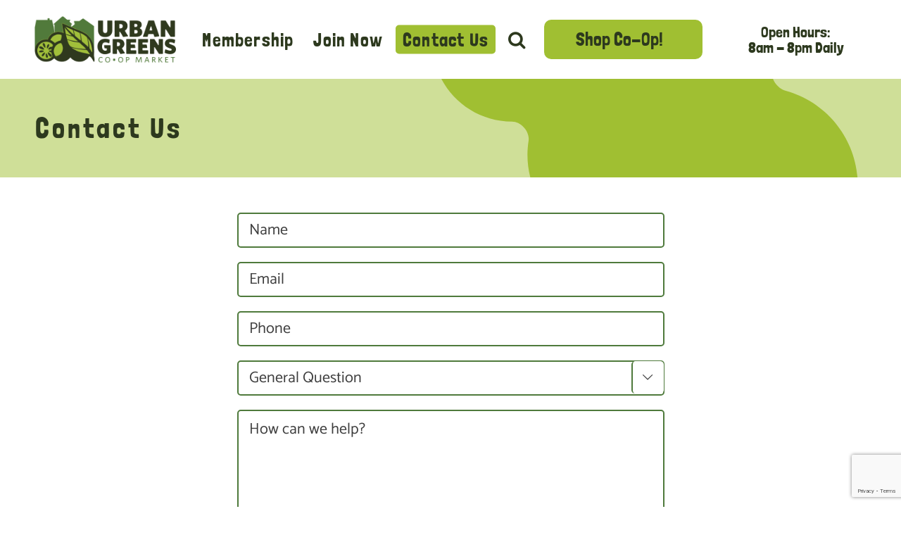

--- FILE ---
content_type: text/html; charset=utf-8
request_url: https://www.google.com/recaptcha/api2/anchor?ar=1&k=6Lcre9EcAAAAABKDPRQTLsoGBT6SxT6X2Ht_zg-S&co=aHR0cHM6Ly91cmJhbmdyZWVucy5jb206NDQz&hl=en&v=PoyoqOPhxBO7pBk68S4YbpHZ&size=invisible&anchor-ms=20000&execute-ms=30000&cb=lis4eofk8o1r
body_size: 48925
content:
<!DOCTYPE HTML><html dir="ltr" lang="en"><head><meta http-equiv="Content-Type" content="text/html; charset=UTF-8">
<meta http-equiv="X-UA-Compatible" content="IE=edge">
<title>reCAPTCHA</title>
<style type="text/css">
/* cyrillic-ext */
@font-face {
  font-family: 'Roboto';
  font-style: normal;
  font-weight: 400;
  font-stretch: 100%;
  src: url(//fonts.gstatic.com/s/roboto/v48/KFO7CnqEu92Fr1ME7kSn66aGLdTylUAMa3GUBHMdazTgWw.woff2) format('woff2');
  unicode-range: U+0460-052F, U+1C80-1C8A, U+20B4, U+2DE0-2DFF, U+A640-A69F, U+FE2E-FE2F;
}
/* cyrillic */
@font-face {
  font-family: 'Roboto';
  font-style: normal;
  font-weight: 400;
  font-stretch: 100%;
  src: url(//fonts.gstatic.com/s/roboto/v48/KFO7CnqEu92Fr1ME7kSn66aGLdTylUAMa3iUBHMdazTgWw.woff2) format('woff2');
  unicode-range: U+0301, U+0400-045F, U+0490-0491, U+04B0-04B1, U+2116;
}
/* greek-ext */
@font-face {
  font-family: 'Roboto';
  font-style: normal;
  font-weight: 400;
  font-stretch: 100%;
  src: url(//fonts.gstatic.com/s/roboto/v48/KFO7CnqEu92Fr1ME7kSn66aGLdTylUAMa3CUBHMdazTgWw.woff2) format('woff2');
  unicode-range: U+1F00-1FFF;
}
/* greek */
@font-face {
  font-family: 'Roboto';
  font-style: normal;
  font-weight: 400;
  font-stretch: 100%;
  src: url(//fonts.gstatic.com/s/roboto/v48/KFO7CnqEu92Fr1ME7kSn66aGLdTylUAMa3-UBHMdazTgWw.woff2) format('woff2');
  unicode-range: U+0370-0377, U+037A-037F, U+0384-038A, U+038C, U+038E-03A1, U+03A3-03FF;
}
/* math */
@font-face {
  font-family: 'Roboto';
  font-style: normal;
  font-weight: 400;
  font-stretch: 100%;
  src: url(//fonts.gstatic.com/s/roboto/v48/KFO7CnqEu92Fr1ME7kSn66aGLdTylUAMawCUBHMdazTgWw.woff2) format('woff2');
  unicode-range: U+0302-0303, U+0305, U+0307-0308, U+0310, U+0312, U+0315, U+031A, U+0326-0327, U+032C, U+032F-0330, U+0332-0333, U+0338, U+033A, U+0346, U+034D, U+0391-03A1, U+03A3-03A9, U+03B1-03C9, U+03D1, U+03D5-03D6, U+03F0-03F1, U+03F4-03F5, U+2016-2017, U+2034-2038, U+203C, U+2040, U+2043, U+2047, U+2050, U+2057, U+205F, U+2070-2071, U+2074-208E, U+2090-209C, U+20D0-20DC, U+20E1, U+20E5-20EF, U+2100-2112, U+2114-2115, U+2117-2121, U+2123-214F, U+2190, U+2192, U+2194-21AE, U+21B0-21E5, U+21F1-21F2, U+21F4-2211, U+2213-2214, U+2216-22FF, U+2308-230B, U+2310, U+2319, U+231C-2321, U+2336-237A, U+237C, U+2395, U+239B-23B7, U+23D0, U+23DC-23E1, U+2474-2475, U+25AF, U+25B3, U+25B7, U+25BD, U+25C1, U+25CA, U+25CC, U+25FB, U+266D-266F, U+27C0-27FF, U+2900-2AFF, U+2B0E-2B11, U+2B30-2B4C, U+2BFE, U+3030, U+FF5B, U+FF5D, U+1D400-1D7FF, U+1EE00-1EEFF;
}
/* symbols */
@font-face {
  font-family: 'Roboto';
  font-style: normal;
  font-weight: 400;
  font-stretch: 100%;
  src: url(//fonts.gstatic.com/s/roboto/v48/KFO7CnqEu92Fr1ME7kSn66aGLdTylUAMaxKUBHMdazTgWw.woff2) format('woff2');
  unicode-range: U+0001-000C, U+000E-001F, U+007F-009F, U+20DD-20E0, U+20E2-20E4, U+2150-218F, U+2190, U+2192, U+2194-2199, U+21AF, U+21E6-21F0, U+21F3, U+2218-2219, U+2299, U+22C4-22C6, U+2300-243F, U+2440-244A, U+2460-24FF, U+25A0-27BF, U+2800-28FF, U+2921-2922, U+2981, U+29BF, U+29EB, U+2B00-2BFF, U+4DC0-4DFF, U+FFF9-FFFB, U+10140-1018E, U+10190-1019C, U+101A0, U+101D0-101FD, U+102E0-102FB, U+10E60-10E7E, U+1D2C0-1D2D3, U+1D2E0-1D37F, U+1F000-1F0FF, U+1F100-1F1AD, U+1F1E6-1F1FF, U+1F30D-1F30F, U+1F315, U+1F31C, U+1F31E, U+1F320-1F32C, U+1F336, U+1F378, U+1F37D, U+1F382, U+1F393-1F39F, U+1F3A7-1F3A8, U+1F3AC-1F3AF, U+1F3C2, U+1F3C4-1F3C6, U+1F3CA-1F3CE, U+1F3D4-1F3E0, U+1F3ED, U+1F3F1-1F3F3, U+1F3F5-1F3F7, U+1F408, U+1F415, U+1F41F, U+1F426, U+1F43F, U+1F441-1F442, U+1F444, U+1F446-1F449, U+1F44C-1F44E, U+1F453, U+1F46A, U+1F47D, U+1F4A3, U+1F4B0, U+1F4B3, U+1F4B9, U+1F4BB, U+1F4BF, U+1F4C8-1F4CB, U+1F4D6, U+1F4DA, U+1F4DF, U+1F4E3-1F4E6, U+1F4EA-1F4ED, U+1F4F7, U+1F4F9-1F4FB, U+1F4FD-1F4FE, U+1F503, U+1F507-1F50B, U+1F50D, U+1F512-1F513, U+1F53E-1F54A, U+1F54F-1F5FA, U+1F610, U+1F650-1F67F, U+1F687, U+1F68D, U+1F691, U+1F694, U+1F698, U+1F6AD, U+1F6B2, U+1F6B9-1F6BA, U+1F6BC, U+1F6C6-1F6CF, U+1F6D3-1F6D7, U+1F6E0-1F6EA, U+1F6F0-1F6F3, U+1F6F7-1F6FC, U+1F700-1F7FF, U+1F800-1F80B, U+1F810-1F847, U+1F850-1F859, U+1F860-1F887, U+1F890-1F8AD, U+1F8B0-1F8BB, U+1F8C0-1F8C1, U+1F900-1F90B, U+1F93B, U+1F946, U+1F984, U+1F996, U+1F9E9, U+1FA00-1FA6F, U+1FA70-1FA7C, U+1FA80-1FA89, U+1FA8F-1FAC6, U+1FACE-1FADC, U+1FADF-1FAE9, U+1FAF0-1FAF8, U+1FB00-1FBFF;
}
/* vietnamese */
@font-face {
  font-family: 'Roboto';
  font-style: normal;
  font-weight: 400;
  font-stretch: 100%;
  src: url(//fonts.gstatic.com/s/roboto/v48/KFO7CnqEu92Fr1ME7kSn66aGLdTylUAMa3OUBHMdazTgWw.woff2) format('woff2');
  unicode-range: U+0102-0103, U+0110-0111, U+0128-0129, U+0168-0169, U+01A0-01A1, U+01AF-01B0, U+0300-0301, U+0303-0304, U+0308-0309, U+0323, U+0329, U+1EA0-1EF9, U+20AB;
}
/* latin-ext */
@font-face {
  font-family: 'Roboto';
  font-style: normal;
  font-weight: 400;
  font-stretch: 100%;
  src: url(//fonts.gstatic.com/s/roboto/v48/KFO7CnqEu92Fr1ME7kSn66aGLdTylUAMa3KUBHMdazTgWw.woff2) format('woff2');
  unicode-range: U+0100-02BA, U+02BD-02C5, U+02C7-02CC, U+02CE-02D7, U+02DD-02FF, U+0304, U+0308, U+0329, U+1D00-1DBF, U+1E00-1E9F, U+1EF2-1EFF, U+2020, U+20A0-20AB, U+20AD-20C0, U+2113, U+2C60-2C7F, U+A720-A7FF;
}
/* latin */
@font-face {
  font-family: 'Roboto';
  font-style: normal;
  font-weight: 400;
  font-stretch: 100%;
  src: url(//fonts.gstatic.com/s/roboto/v48/KFO7CnqEu92Fr1ME7kSn66aGLdTylUAMa3yUBHMdazQ.woff2) format('woff2');
  unicode-range: U+0000-00FF, U+0131, U+0152-0153, U+02BB-02BC, U+02C6, U+02DA, U+02DC, U+0304, U+0308, U+0329, U+2000-206F, U+20AC, U+2122, U+2191, U+2193, U+2212, U+2215, U+FEFF, U+FFFD;
}
/* cyrillic-ext */
@font-face {
  font-family: 'Roboto';
  font-style: normal;
  font-weight: 500;
  font-stretch: 100%;
  src: url(//fonts.gstatic.com/s/roboto/v48/KFO7CnqEu92Fr1ME7kSn66aGLdTylUAMa3GUBHMdazTgWw.woff2) format('woff2');
  unicode-range: U+0460-052F, U+1C80-1C8A, U+20B4, U+2DE0-2DFF, U+A640-A69F, U+FE2E-FE2F;
}
/* cyrillic */
@font-face {
  font-family: 'Roboto';
  font-style: normal;
  font-weight: 500;
  font-stretch: 100%;
  src: url(//fonts.gstatic.com/s/roboto/v48/KFO7CnqEu92Fr1ME7kSn66aGLdTylUAMa3iUBHMdazTgWw.woff2) format('woff2');
  unicode-range: U+0301, U+0400-045F, U+0490-0491, U+04B0-04B1, U+2116;
}
/* greek-ext */
@font-face {
  font-family: 'Roboto';
  font-style: normal;
  font-weight: 500;
  font-stretch: 100%;
  src: url(//fonts.gstatic.com/s/roboto/v48/KFO7CnqEu92Fr1ME7kSn66aGLdTylUAMa3CUBHMdazTgWw.woff2) format('woff2');
  unicode-range: U+1F00-1FFF;
}
/* greek */
@font-face {
  font-family: 'Roboto';
  font-style: normal;
  font-weight: 500;
  font-stretch: 100%;
  src: url(//fonts.gstatic.com/s/roboto/v48/KFO7CnqEu92Fr1ME7kSn66aGLdTylUAMa3-UBHMdazTgWw.woff2) format('woff2');
  unicode-range: U+0370-0377, U+037A-037F, U+0384-038A, U+038C, U+038E-03A1, U+03A3-03FF;
}
/* math */
@font-face {
  font-family: 'Roboto';
  font-style: normal;
  font-weight: 500;
  font-stretch: 100%;
  src: url(//fonts.gstatic.com/s/roboto/v48/KFO7CnqEu92Fr1ME7kSn66aGLdTylUAMawCUBHMdazTgWw.woff2) format('woff2');
  unicode-range: U+0302-0303, U+0305, U+0307-0308, U+0310, U+0312, U+0315, U+031A, U+0326-0327, U+032C, U+032F-0330, U+0332-0333, U+0338, U+033A, U+0346, U+034D, U+0391-03A1, U+03A3-03A9, U+03B1-03C9, U+03D1, U+03D5-03D6, U+03F0-03F1, U+03F4-03F5, U+2016-2017, U+2034-2038, U+203C, U+2040, U+2043, U+2047, U+2050, U+2057, U+205F, U+2070-2071, U+2074-208E, U+2090-209C, U+20D0-20DC, U+20E1, U+20E5-20EF, U+2100-2112, U+2114-2115, U+2117-2121, U+2123-214F, U+2190, U+2192, U+2194-21AE, U+21B0-21E5, U+21F1-21F2, U+21F4-2211, U+2213-2214, U+2216-22FF, U+2308-230B, U+2310, U+2319, U+231C-2321, U+2336-237A, U+237C, U+2395, U+239B-23B7, U+23D0, U+23DC-23E1, U+2474-2475, U+25AF, U+25B3, U+25B7, U+25BD, U+25C1, U+25CA, U+25CC, U+25FB, U+266D-266F, U+27C0-27FF, U+2900-2AFF, U+2B0E-2B11, U+2B30-2B4C, U+2BFE, U+3030, U+FF5B, U+FF5D, U+1D400-1D7FF, U+1EE00-1EEFF;
}
/* symbols */
@font-face {
  font-family: 'Roboto';
  font-style: normal;
  font-weight: 500;
  font-stretch: 100%;
  src: url(//fonts.gstatic.com/s/roboto/v48/KFO7CnqEu92Fr1ME7kSn66aGLdTylUAMaxKUBHMdazTgWw.woff2) format('woff2');
  unicode-range: U+0001-000C, U+000E-001F, U+007F-009F, U+20DD-20E0, U+20E2-20E4, U+2150-218F, U+2190, U+2192, U+2194-2199, U+21AF, U+21E6-21F0, U+21F3, U+2218-2219, U+2299, U+22C4-22C6, U+2300-243F, U+2440-244A, U+2460-24FF, U+25A0-27BF, U+2800-28FF, U+2921-2922, U+2981, U+29BF, U+29EB, U+2B00-2BFF, U+4DC0-4DFF, U+FFF9-FFFB, U+10140-1018E, U+10190-1019C, U+101A0, U+101D0-101FD, U+102E0-102FB, U+10E60-10E7E, U+1D2C0-1D2D3, U+1D2E0-1D37F, U+1F000-1F0FF, U+1F100-1F1AD, U+1F1E6-1F1FF, U+1F30D-1F30F, U+1F315, U+1F31C, U+1F31E, U+1F320-1F32C, U+1F336, U+1F378, U+1F37D, U+1F382, U+1F393-1F39F, U+1F3A7-1F3A8, U+1F3AC-1F3AF, U+1F3C2, U+1F3C4-1F3C6, U+1F3CA-1F3CE, U+1F3D4-1F3E0, U+1F3ED, U+1F3F1-1F3F3, U+1F3F5-1F3F7, U+1F408, U+1F415, U+1F41F, U+1F426, U+1F43F, U+1F441-1F442, U+1F444, U+1F446-1F449, U+1F44C-1F44E, U+1F453, U+1F46A, U+1F47D, U+1F4A3, U+1F4B0, U+1F4B3, U+1F4B9, U+1F4BB, U+1F4BF, U+1F4C8-1F4CB, U+1F4D6, U+1F4DA, U+1F4DF, U+1F4E3-1F4E6, U+1F4EA-1F4ED, U+1F4F7, U+1F4F9-1F4FB, U+1F4FD-1F4FE, U+1F503, U+1F507-1F50B, U+1F50D, U+1F512-1F513, U+1F53E-1F54A, U+1F54F-1F5FA, U+1F610, U+1F650-1F67F, U+1F687, U+1F68D, U+1F691, U+1F694, U+1F698, U+1F6AD, U+1F6B2, U+1F6B9-1F6BA, U+1F6BC, U+1F6C6-1F6CF, U+1F6D3-1F6D7, U+1F6E0-1F6EA, U+1F6F0-1F6F3, U+1F6F7-1F6FC, U+1F700-1F7FF, U+1F800-1F80B, U+1F810-1F847, U+1F850-1F859, U+1F860-1F887, U+1F890-1F8AD, U+1F8B0-1F8BB, U+1F8C0-1F8C1, U+1F900-1F90B, U+1F93B, U+1F946, U+1F984, U+1F996, U+1F9E9, U+1FA00-1FA6F, U+1FA70-1FA7C, U+1FA80-1FA89, U+1FA8F-1FAC6, U+1FACE-1FADC, U+1FADF-1FAE9, U+1FAF0-1FAF8, U+1FB00-1FBFF;
}
/* vietnamese */
@font-face {
  font-family: 'Roboto';
  font-style: normal;
  font-weight: 500;
  font-stretch: 100%;
  src: url(//fonts.gstatic.com/s/roboto/v48/KFO7CnqEu92Fr1ME7kSn66aGLdTylUAMa3OUBHMdazTgWw.woff2) format('woff2');
  unicode-range: U+0102-0103, U+0110-0111, U+0128-0129, U+0168-0169, U+01A0-01A1, U+01AF-01B0, U+0300-0301, U+0303-0304, U+0308-0309, U+0323, U+0329, U+1EA0-1EF9, U+20AB;
}
/* latin-ext */
@font-face {
  font-family: 'Roboto';
  font-style: normal;
  font-weight: 500;
  font-stretch: 100%;
  src: url(//fonts.gstatic.com/s/roboto/v48/KFO7CnqEu92Fr1ME7kSn66aGLdTylUAMa3KUBHMdazTgWw.woff2) format('woff2');
  unicode-range: U+0100-02BA, U+02BD-02C5, U+02C7-02CC, U+02CE-02D7, U+02DD-02FF, U+0304, U+0308, U+0329, U+1D00-1DBF, U+1E00-1E9F, U+1EF2-1EFF, U+2020, U+20A0-20AB, U+20AD-20C0, U+2113, U+2C60-2C7F, U+A720-A7FF;
}
/* latin */
@font-face {
  font-family: 'Roboto';
  font-style: normal;
  font-weight: 500;
  font-stretch: 100%;
  src: url(//fonts.gstatic.com/s/roboto/v48/KFO7CnqEu92Fr1ME7kSn66aGLdTylUAMa3yUBHMdazQ.woff2) format('woff2');
  unicode-range: U+0000-00FF, U+0131, U+0152-0153, U+02BB-02BC, U+02C6, U+02DA, U+02DC, U+0304, U+0308, U+0329, U+2000-206F, U+20AC, U+2122, U+2191, U+2193, U+2212, U+2215, U+FEFF, U+FFFD;
}
/* cyrillic-ext */
@font-face {
  font-family: 'Roboto';
  font-style: normal;
  font-weight: 900;
  font-stretch: 100%;
  src: url(//fonts.gstatic.com/s/roboto/v48/KFO7CnqEu92Fr1ME7kSn66aGLdTylUAMa3GUBHMdazTgWw.woff2) format('woff2');
  unicode-range: U+0460-052F, U+1C80-1C8A, U+20B4, U+2DE0-2DFF, U+A640-A69F, U+FE2E-FE2F;
}
/* cyrillic */
@font-face {
  font-family: 'Roboto';
  font-style: normal;
  font-weight: 900;
  font-stretch: 100%;
  src: url(//fonts.gstatic.com/s/roboto/v48/KFO7CnqEu92Fr1ME7kSn66aGLdTylUAMa3iUBHMdazTgWw.woff2) format('woff2');
  unicode-range: U+0301, U+0400-045F, U+0490-0491, U+04B0-04B1, U+2116;
}
/* greek-ext */
@font-face {
  font-family: 'Roboto';
  font-style: normal;
  font-weight: 900;
  font-stretch: 100%;
  src: url(//fonts.gstatic.com/s/roboto/v48/KFO7CnqEu92Fr1ME7kSn66aGLdTylUAMa3CUBHMdazTgWw.woff2) format('woff2');
  unicode-range: U+1F00-1FFF;
}
/* greek */
@font-face {
  font-family: 'Roboto';
  font-style: normal;
  font-weight: 900;
  font-stretch: 100%;
  src: url(//fonts.gstatic.com/s/roboto/v48/KFO7CnqEu92Fr1ME7kSn66aGLdTylUAMa3-UBHMdazTgWw.woff2) format('woff2');
  unicode-range: U+0370-0377, U+037A-037F, U+0384-038A, U+038C, U+038E-03A1, U+03A3-03FF;
}
/* math */
@font-face {
  font-family: 'Roboto';
  font-style: normal;
  font-weight: 900;
  font-stretch: 100%;
  src: url(//fonts.gstatic.com/s/roboto/v48/KFO7CnqEu92Fr1ME7kSn66aGLdTylUAMawCUBHMdazTgWw.woff2) format('woff2');
  unicode-range: U+0302-0303, U+0305, U+0307-0308, U+0310, U+0312, U+0315, U+031A, U+0326-0327, U+032C, U+032F-0330, U+0332-0333, U+0338, U+033A, U+0346, U+034D, U+0391-03A1, U+03A3-03A9, U+03B1-03C9, U+03D1, U+03D5-03D6, U+03F0-03F1, U+03F4-03F5, U+2016-2017, U+2034-2038, U+203C, U+2040, U+2043, U+2047, U+2050, U+2057, U+205F, U+2070-2071, U+2074-208E, U+2090-209C, U+20D0-20DC, U+20E1, U+20E5-20EF, U+2100-2112, U+2114-2115, U+2117-2121, U+2123-214F, U+2190, U+2192, U+2194-21AE, U+21B0-21E5, U+21F1-21F2, U+21F4-2211, U+2213-2214, U+2216-22FF, U+2308-230B, U+2310, U+2319, U+231C-2321, U+2336-237A, U+237C, U+2395, U+239B-23B7, U+23D0, U+23DC-23E1, U+2474-2475, U+25AF, U+25B3, U+25B7, U+25BD, U+25C1, U+25CA, U+25CC, U+25FB, U+266D-266F, U+27C0-27FF, U+2900-2AFF, U+2B0E-2B11, U+2B30-2B4C, U+2BFE, U+3030, U+FF5B, U+FF5D, U+1D400-1D7FF, U+1EE00-1EEFF;
}
/* symbols */
@font-face {
  font-family: 'Roboto';
  font-style: normal;
  font-weight: 900;
  font-stretch: 100%;
  src: url(//fonts.gstatic.com/s/roboto/v48/KFO7CnqEu92Fr1ME7kSn66aGLdTylUAMaxKUBHMdazTgWw.woff2) format('woff2');
  unicode-range: U+0001-000C, U+000E-001F, U+007F-009F, U+20DD-20E0, U+20E2-20E4, U+2150-218F, U+2190, U+2192, U+2194-2199, U+21AF, U+21E6-21F0, U+21F3, U+2218-2219, U+2299, U+22C4-22C6, U+2300-243F, U+2440-244A, U+2460-24FF, U+25A0-27BF, U+2800-28FF, U+2921-2922, U+2981, U+29BF, U+29EB, U+2B00-2BFF, U+4DC0-4DFF, U+FFF9-FFFB, U+10140-1018E, U+10190-1019C, U+101A0, U+101D0-101FD, U+102E0-102FB, U+10E60-10E7E, U+1D2C0-1D2D3, U+1D2E0-1D37F, U+1F000-1F0FF, U+1F100-1F1AD, U+1F1E6-1F1FF, U+1F30D-1F30F, U+1F315, U+1F31C, U+1F31E, U+1F320-1F32C, U+1F336, U+1F378, U+1F37D, U+1F382, U+1F393-1F39F, U+1F3A7-1F3A8, U+1F3AC-1F3AF, U+1F3C2, U+1F3C4-1F3C6, U+1F3CA-1F3CE, U+1F3D4-1F3E0, U+1F3ED, U+1F3F1-1F3F3, U+1F3F5-1F3F7, U+1F408, U+1F415, U+1F41F, U+1F426, U+1F43F, U+1F441-1F442, U+1F444, U+1F446-1F449, U+1F44C-1F44E, U+1F453, U+1F46A, U+1F47D, U+1F4A3, U+1F4B0, U+1F4B3, U+1F4B9, U+1F4BB, U+1F4BF, U+1F4C8-1F4CB, U+1F4D6, U+1F4DA, U+1F4DF, U+1F4E3-1F4E6, U+1F4EA-1F4ED, U+1F4F7, U+1F4F9-1F4FB, U+1F4FD-1F4FE, U+1F503, U+1F507-1F50B, U+1F50D, U+1F512-1F513, U+1F53E-1F54A, U+1F54F-1F5FA, U+1F610, U+1F650-1F67F, U+1F687, U+1F68D, U+1F691, U+1F694, U+1F698, U+1F6AD, U+1F6B2, U+1F6B9-1F6BA, U+1F6BC, U+1F6C6-1F6CF, U+1F6D3-1F6D7, U+1F6E0-1F6EA, U+1F6F0-1F6F3, U+1F6F7-1F6FC, U+1F700-1F7FF, U+1F800-1F80B, U+1F810-1F847, U+1F850-1F859, U+1F860-1F887, U+1F890-1F8AD, U+1F8B0-1F8BB, U+1F8C0-1F8C1, U+1F900-1F90B, U+1F93B, U+1F946, U+1F984, U+1F996, U+1F9E9, U+1FA00-1FA6F, U+1FA70-1FA7C, U+1FA80-1FA89, U+1FA8F-1FAC6, U+1FACE-1FADC, U+1FADF-1FAE9, U+1FAF0-1FAF8, U+1FB00-1FBFF;
}
/* vietnamese */
@font-face {
  font-family: 'Roboto';
  font-style: normal;
  font-weight: 900;
  font-stretch: 100%;
  src: url(//fonts.gstatic.com/s/roboto/v48/KFO7CnqEu92Fr1ME7kSn66aGLdTylUAMa3OUBHMdazTgWw.woff2) format('woff2');
  unicode-range: U+0102-0103, U+0110-0111, U+0128-0129, U+0168-0169, U+01A0-01A1, U+01AF-01B0, U+0300-0301, U+0303-0304, U+0308-0309, U+0323, U+0329, U+1EA0-1EF9, U+20AB;
}
/* latin-ext */
@font-face {
  font-family: 'Roboto';
  font-style: normal;
  font-weight: 900;
  font-stretch: 100%;
  src: url(//fonts.gstatic.com/s/roboto/v48/KFO7CnqEu92Fr1ME7kSn66aGLdTylUAMa3KUBHMdazTgWw.woff2) format('woff2');
  unicode-range: U+0100-02BA, U+02BD-02C5, U+02C7-02CC, U+02CE-02D7, U+02DD-02FF, U+0304, U+0308, U+0329, U+1D00-1DBF, U+1E00-1E9F, U+1EF2-1EFF, U+2020, U+20A0-20AB, U+20AD-20C0, U+2113, U+2C60-2C7F, U+A720-A7FF;
}
/* latin */
@font-face {
  font-family: 'Roboto';
  font-style: normal;
  font-weight: 900;
  font-stretch: 100%;
  src: url(//fonts.gstatic.com/s/roboto/v48/KFO7CnqEu92Fr1ME7kSn66aGLdTylUAMa3yUBHMdazQ.woff2) format('woff2');
  unicode-range: U+0000-00FF, U+0131, U+0152-0153, U+02BB-02BC, U+02C6, U+02DA, U+02DC, U+0304, U+0308, U+0329, U+2000-206F, U+20AC, U+2122, U+2191, U+2193, U+2212, U+2215, U+FEFF, U+FFFD;
}

</style>
<link rel="stylesheet" type="text/css" href="https://www.gstatic.com/recaptcha/releases/PoyoqOPhxBO7pBk68S4YbpHZ/styles__ltr.css">
<script nonce="WxYIlYuIzU0Q942snEqpTg" type="text/javascript">window['__recaptcha_api'] = 'https://www.google.com/recaptcha/api2/';</script>
<script type="text/javascript" src="https://www.gstatic.com/recaptcha/releases/PoyoqOPhxBO7pBk68S4YbpHZ/recaptcha__en.js" nonce="WxYIlYuIzU0Q942snEqpTg">
      
    </script></head>
<body><div id="rc-anchor-alert" class="rc-anchor-alert"></div>
<input type="hidden" id="recaptcha-token" value="[base64]">
<script type="text/javascript" nonce="WxYIlYuIzU0Q942snEqpTg">
      recaptcha.anchor.Main.init("[\x22ainput\x22,[\x22bgdata\x22,\x22\x22,\[base64]/[base64]/[base64]/KE4oMTI0LHYsdi5HKSxMWihsLHYpKTpOKDEyNCx2LGwpLFYpLHYpLFQpKSxGKDE3MSx2KX0scjc9ZnVuY3Rpb24obCl7cmV0dXJuIGx9LEM9ZnVuY3Rpb24obCxWLHYpe04odixsLFYpLFZbYWtdPTI3OTZ9LG49ZnVuY3Rpb24obCxWKXtWLlg9KChWLlg/[base64]/[base64]/[base64]/[base64]/[base64]/[base64]/[base64]/[base64]/[base64]/[base64]/[base64]\\u003d\x22,\[base64]\x22,\x22wo51wrPDh2UQwoHCoDVrLsKVVcKWUVvCjW3DocK5JMKVwqnDrcOTO8K4RMKXDwUsw4lYwqbChx1lacOwwo4iwpzCk8KjETDDgcOAwp1hJUPCij9ZwpPDpU3DnsOJNMOnecOhWMOdCgHDtV8vN8KTdMONwo/DqVR5OcOTwqBmPwLCocOVwq/[base64]/[base64]/CqE7Ci8O2ecKswoVaQzrDh8OYw6hHw48Ew67CkMOFU8K5TgFPTMKsw5PCpMOzwpUMasOZw4HCr8K3SmdtdcK+w5EhwqAtWcOfw4oMw780QcOEw6MTwpNvM8Ovwr8/w5DDmDDDvX/CksK3w6IgwrrDjyjDn35uQcKOw7Fwwo3CicKOw4bCjWnDt8KRw69ZVAnCk8OMw5DCn13DqMO6wrPDiyzCpMKpdMOPaXI4KmfDjxbCicKLa8KPHMK0fkFIZThsw7okw6XCpcKyC8O3A8K6w6ZhUQVlwpVSFj/[base64]/DnFpIw7fCq8KIQEHDmsO3IcKYwrcGwrbDonoOaCU2K3PCl1x0KMOpwpMpw5FMwpxmwpTCosObw4hTbE0aPMKww5JBfMKUYcOPNDLDpks7w6nChVfDtcKlSmHDhsOdwp7Cpn0/worCicK/UcOiwq3DgU4YJDDCrsKVw6rCmMK0JidyXQo5ScK5wqjCocKCw5PDhH/DlBDDqcKlw6/DulBDb8KeTcOTRmp7DsOTwrc6wrE7aU/Dk8OocjJsOsK2wobClzJww7RdESEuenjCvVTCuMKTw77CuMOBNjHDoMKSw5fDisKuOgJ/LAPCpsOTR0TChD09woFAw6ICH1zDg8OAw71OAndJLsKfw7J/EcKIw4Z/G3l4Hh/Do3UBd8OIwpNGwqLCr0nClsOfwpBBYcK6f0RcBWsIwrvDicOAXsKVw6HDpBsEVV3CsDk2wqdYw4fCvX9sez5WwqzCqQg3c1kVKsOcAcKjw6c8w7jDrjDDiFB9w6/Dqx4Bw7DCqxIxIsORwpFyw67Dh8KSw4DCoMKsG8Ocw7HDvUEdw5ELw5hJAcKBHsKQwqg/E8OlwpoVwr8zaMKVw54MCDLCjMOewrUZw4Z4e8KOF8OgwoLDhcOzbytRSj/CqQDCrwLDg8K+fsOlwrLCssOcXjo3KyfCp1UjIQBSCsKGw5sawrwSSm0AIcKRwpoQcsOFwr1cbMODw5wHw5nCgzvCjgRWM8O8w5PCi8Okw7jDkcOUw5bDmsKyw6bCrcKxw6Rxw6BDIMOVXMK/w65cw4bCmV5nC1dKM8OyIGd9QsKjNSzDhTZ5ckkBw57ClMK7w4HDrcKVLMODIcKxUScfw7h8wp3Dmlp4JcOZWH3DlSnCssO3NTPDuMK0NsKMWStGb8OpZ8KNZWPDkDQ+w68dwpR+Z8Omw7bDgsK/[base64]/CmRJowq3CjHQyD2/[base64]/CmsKZw5zDjsKtwoXCihUGw51bw5zDtjrDicOMRFtaIkI7w6tobsKZw61YRiPDlcODwo/DuEAFNMKIHsKtw5AIw4VNKMK/GWTDhgYsU8Olw7xlwr4saUZgwrAyYX/CvRrDocKww6MJDMKtfG/DtcOMw6bCmT3Cm8Obw7TChMKsZ8ORLW3CqsKJw4XCrjIvXE/DiUXDlzvDkMKYeHdmd8KvEMOvAG4WChk6w5RuQzfCqUFdJ1FvD8ORBCXCucKEwrnDsDEVIMKOUALCgSTDm8K9CW1RwpJND3/DsVgrw7XDjjzDi8KNRw/[base64]/Dq8O1WBrDh0skDApFOXzCqHDDscKBLcO/[base64]/[base64]/Di1fCrFvDmMKVw6bDpsOLNMOqdMK/LijDnXPCvsOow6HDlcK9PwjCrcOqbsOlwobDtWLDicK1VMK9C0lyMBc4CMKzwp3CtFLDuMO1D8O8w7LCsDHDpcOvwrk7wrICw78aGsKONyPDq8Oww7rCjsOew5MPw7YnKQ7CqGE5ZcOJw6/Dr0fDgsOEKcOZZ8KJw6Rjw6PDkV/DmVdZbsOxasOtMmNzN8KZecO5wrwYAsOQXSPDrcKcw5bDosK1an/[base64]/[base64]/Ds0LDmcOSw7tqB8OCw47ClU4tJMOyw5cgw51HdcKHR8Oxw7lCVhNewrsQwr5SMW5Ww4sOw5B3wpEnw5QnIzUrYSdkw4chB0x9HsObFVvDuUoNHEpDw6gfZMK8VwDDtUbDo1NUW2vChMK8w75hZEzChw/DsGfDtcK6P8OjUcKrwopCHcKxXcKhw4QGwrPDigNewqoEHcOGwoXDmMOlRsOoVcO2eFTCjsOPQcOkw6drw5NPOUlCbMK0w4nDuWDDpEPCjE7CjcOJwoFKwoBIwp3Ct0R9IXR1w4ISLybCrFg8Sh/CjRvCgm5UITAMBEzCncOae8OxLcOpw6vCihLDv8K/[base64]/[base64]/Dv0LCpX3CrcOqPRInGHMuwqzDimzCihnDtAjCjMO1woA5wrIlw4xzQ2xNQj/[base64]/Dv8O1MWrCq8OiZsKIS1nDr3/[base64]/DhRwMw7TCjMOZRHsWLjbCuMK4MMO6wrHDu8K5J8Kfw6U2F8ObfyrDmwLDrsORYMOiw5vCnsKow45sTgU9w7xcXRfDiMOTw4F/JzXDjAzCtMKvwqNHQRMrwpXCoicGwq06YwHDqcOFw6PCuFxWw4VBwrnCvw/DnyhMw5vDtRHDqcKWw7oaYsKWwo3DpX3DnnnDt8O9wo42X20lw787w7ENe8OtKMOHwprClVnChF/Cr8OcFzRGKMK0woDCtcKlwqfCusKceTkeeF3DkxfDpMOgHmEjVcKXVcOFw6LDhcOLI8K2w5IsfsK6wq9rTcOQw6XDqxt8w7fDnsKQTcOZw50awotmw7XCp8OTDcK1wqdOw5/DlMOdCRXDqHN2w5fCt8OCGQTDh2HCtsKbGsOuJxHDi8KGcMOXAwIJwow1E8KlK3o1wpo0UDgEw5wNwqRQFcKhG8OSw7tlbEXDkXzCmAMiwr/DqcKww5x1fsKRw6XDrQPDtCDCj3laDcKKw7jCpx/Dp8OoI8KEPsK/w7JiwodBOD9YMkrCtcOAEjfDpsOXworCmMOvPUowFMOnw4YCwoTClhBZeC0Jwqdww68rJm14LMOiw7VBDmPCqmjCkTwHwqfCiMOow701w6jDnCpqw5/Cp8KFRsO9DH0RDFc1w5zDrBHDgFV6TgrDpcO6FMONw7AWwpxpLcKsw6XDiQDDiExaw7ApKsOAecKzw5rClHdFwqJiVATDgMK3w7PDlV/CrMOMwodKw4swK0zClk88aFHCvkXCvMKNJ8OMcMKEwozCucKhwqlMC8KfwqxObBfDrcK0A1XCpBpBNVvDrcOQw4/[base64]/ZsObwoHCosK+wonDrMOKNywFP8KQKsKjfRoPCUDCrg8LwrY/bH/DncKIFMOSVcKhwqUgwprCvhh5w7DCl8O6SMO5LBrDjMK3w6IkTQPCgcKneGx6wogtd8ODwqcuw4DCmBzCjgvCikfDm8OSJcKnwpnDqHvDmMOUwrLClEx/Z8OFIMKNw6jCgm7CrMKWOsKAw5vDisOmKldhwrrCslXDikjDmGRrfMO7VX8uMMKSwonDuMK+RVXDu1/DkHfDtsKcwr0owolgcsOcw7PCrcOWw706w4RHE8OOJGR/wrFpVkPDjcOYfsOOw7XCtlgsMgfCkwvDgsOQw7zCm8ONwqPDlCs4w7jDoX/ClMOmw5I9wrnCoyNgTcKdMMOsw6bChMOPAQ/[base64]/[base64]/[base64]/I1PCj8KFSj4Gw548w75jQi7CsMO3N13Dq1kqPRoLVTo9wqd1TxrDsxTDtsKwUjdpBMKDP8KNwrVbXQjDllLCm3wuwrFxbGPDg8O7wobDvz7Dv8OKZsKkw4M/FCd7MRLDiBdHwqDDqMO6CyLDs8KlHFddF8OSwqLCt8KmwqzDmwvChcOrdA3ChsKPw5wQwrrCgRDDg8OPLMOiw6sdJWETwq7CmhgWYhHDkjIebRAcw4pZw6rDg8Ozw4ARHhMgLjsOwo/DjQTCgEAzOcK/SjPDocOZWA3DjDXDhcK0YjZSVcKIwoPDgmkXw5jChcOOUMOowqHCqsOuw5tiw6TDo8KGRTPChGh3wp/DhMOlw6YyfwzDicO5ZcK3wrcEV8Oww47CqMOGw67CtMOcFMOrwoLDhMKnSisXRip4JXMqwoA/bzxOBVkEUcKjd8OiAG/CmMKFH2c1wqPDrkLDosKtRMOrN8OLwpvCtmsHRQ9Kw7ZARcKGw5spXsOVw7nDrF/CkzEUw6nDjV9/w6p0Ai5YwozCvcOSPyLDk8KOEMOvT8K8b8Oew43ChXzDmsKRLsOMCh3DgAzCgsOUw6DCiihKCcORwohXM35XY3LDrXUBJcOmw5JEwpFdZ2vCjHjCt1o7wo54w47DtMOIw4bDi8OgJWZ/wrUfPMK8T1ANJSXClGptRSRwwqocSUZvWGJYRXhTGBMVw64AJVXCo8KkdsK0wr7DlyDDl8O0DcOKV1lDwrrDoMKxeQJQwp43asKbw7LCoxbDlcKKbFDCsMKUw6LDhsO4w5h6wrjCm8OZAnZVwp/Cji7ClljCqm8pFDxCCF4twqTClcO1w7s1w5HCt8KdcUTCvsKJVh3DqHXDjgnCoH0Jw79pw6TCnDh9w5/Dsx5OMQ7ChysyXVLCq0M5w4zDqsOPAMKMw5XCl8K3CcOvO8Khw48mw4YiwpXDmSfCkgdMwrjDiQIYwpTCixfCnsONZMKkOWw1PcK5OSEow5zDoMOQw7IAXsKKBTHCiznDtWrCh8K3BVVZKMOHwpDCrinCn8Kiw7LChlIQW1/CocKkw7bDisKsw4DClU9Hwo/Ci8OJwoZlw4ADw7MjIFcCw6TDgMK/CRzCsMONaDPDtWjDp8OBGkhCwqkEwopBw6t4w7fDvhhNw74KKcK1w4ApwqTDmy1GWsOKwpbCtcO/AcOBLAx4W3UeNQDCn8O8XMORLcO1w6EFbcOpC8ObfcKIV8KnwpTCuBDDp0FhG1jCmMKdaRzDr8OHw7rChMOwciTCncO3Xwh6YV/DvEhewqvCv8KEesOUVsO6w6jDtg7CrEV3w4TDucKdDDXDpFkKfTrDjEBJIDxTTVDCt2pOwrQVwocbX1pEw6lCKcK2PcKsDcONwq3CjcKcwqLCnEzCsRxMwqx6w5wTJCfCsU7ChwkvVMOCw68vYFHCucO/[base64]/w4DDu2k7w4hiH8OPfEnDhghMwrRuLR5JwojDt11sA8K+QsOIIMKxF8KkN0vCkjnCn8ObBcKBeVfCr1/DiMOpMMO+w6JcesKCU8Kxw5LCu8O+w48aa8ORwoLDmiPCgcO8wqzDqcOofmgKNx7DuxzDozQnEcKLFCvDmsKtw60zDBwPwr/Cm8Ksdx7Cv2ZRw4XCkxMCVsKEasOgw6xpwohbbCwOwoXChhvCmcOfKHYKYjUcO33ChMK+UyTDuS7CmlkeRMOqwoXCgcKuW0c7woNLwrnCpDU6TEPCsA84wrB4wrY7aU8gaMO/wqnCvMKnwpp9w73Do8KHJD7Co8ONwrNBwobCu3HCmsOdPj7Ck8Ktw5NVw6c6wr7CvMK2wp0xw6zCtQfDhMO1wo1JFDPCtcKXT1zDmlIfYULCusOWFsKgY8Ovwo4mN8KIw5wrdW0jeDfCrwd1GFJbwqBXWmpMVGVxTWIRw6Vvw6kxwqhtwrzCtiRFwpQ/[base64]/woZaw4TCuwjChMKiNSgIwpQAwqzDqcKQwoTCpcOGwpYtwp3DkMKow5zDqMKNwrTDuS/[base64]/CjsOxaTfDhHx1ZTbDvMO1LsOJIn0JT8KsA2jDkcKDNcKAwrbChMOUGcK+w7PDnz3DhAnCjGXCrcKOw4HDnsK/Z3EJAnZsBhzChcKfw7DCgsKWw6LDn8OMRMOzNQpoH1krwo1jV8OqNBDCqcKVwq8Tw63CokEBwqPCocKcwq3CqgDCjMK4w4PDtMKuwp5KwoI/BsKZw4/Dh8KjBcOKHsOPwpjClMOQAVXClhLDt0zCgcOTw6tfKF9MI8O0wqI4EMKRw6/DusKCPm/[base64]/Cmg50w73DicKDTMOhBMKxQcKBf1HCi2XCscOpPcODQRofwrg8wrrDuhjDllU9PsKlCGLCiXERwoQ3UEDCuBvCuArChG/DrcKew6vDhsOpwpXCuyzDiFHDu8OOwqppL8K2w50Hw7rCtFBQw5xaHmrDoVTDncKrwpYKFCLChHXDlcOebWrDpUgyBnEFwrktJ8KZw5vCoMOGfsKqGCd8TwQnwpRgw5rCp8O5CHZxGcKQw4cKw7NwZ2kFKVjDncK0QCY/dCrDgMOIwobDv2TCo8O1XC8YHEvDv8OldBPCvsOsw67CjAfDqAwLcMKxw6p6w4nDuQAbwqzDnAtgL8Oqw59Gw6JewrEsPMK1VsKtDMOHXsK8woIkwrI+w4wMfMOaP8O/V8OUw4HCicK3wqvDvx5cw6nDm28NLMOjfMKjY8KKdsOrADVzXcOyw4zDi8K8wrzCvsOEe3BvL8OTVUcMw6LDlsK3w7DCssKyIcKLDTdXRFYyfmF6dcO+TcKxwq3CgsKKwroqw5rCssO/w7lrZsO4QMOiXMO0wosPw6/CisK5wrzDi8OGw6AMZhDDoE/DhsOGU2DDpMKewpHDiWXDuUbCn8O5wqF1AsKpVMOgw5jCmzHCsRZ6wqPDgMK7TMO/w7TDv8OCw5xaRcOvw5jDkMOLLMK1w4dXN8KFeEXCkMKGw7fCnBEkw5fDlsOXeGnDuVbDvcK5w6E3w4wIDsKfw5ZnesO9YC7ChsO8EkrCsEDDvS9xM8OKVEHDonjCiQ/CmiDDg3jCiH08TMKIEMKnwoPDhMKww5nDowLClXHCqRPCusKZw54rCj/Dk2DCqjnCoMKrGMOWwrIkwrYlfsOALm99wp59elZEwp3DmsO7H8OTKw3Dom3CqsOMwrLDjxVBwpnDk3/DsEIJHQTDkEklfATDsMKyDMOYw7ROw5IbwrsvQC4bIFTClMKMw4vCl3hBw5jCgTrDlTnCpcK7w7E6AkMID8K6w6vDnsKnQsOHw4xgw6wPwpVDMcOzwqxHw5FHwqcDX8KWDTl1dsKWw6gNw7LDhcOwwrAAw7LDqj/CsRfCosOCX1pLO8K6M8KwYxYKw5Qmw5Bhw6oJw601w7/[base64]/DsK8w5fClcO0wp3CnSkIwo/CvmkQwrlrw40Fw5bDqMKlw602MMK8YFRXaUTDhQtOwpBCHHg3wp/DlsKrwo3Cujk5wo/DksOoFHrCk8Kjw6rCucOswrnCqCnDtMKPb8KwGMKzw5DDtcKcw6rCmsOww4/CisKfw4JebClBwr/DlnnCvBRaacKNXsOlwpTCjsOAwpM8wofCrsOZw5cZEA5DEzNjwrFRw5vDlsOoSsKxMknCuMKwwp/DlcOlI8O8eMOaFsKCUcKkainCrhvCqS/Dj1TCusO7bhfDlHLDu8Ktw4MGwovDjxArwrzCs8KFf8KuSGdlamUnwp9tYcKDwofDtCZGCcKqw4Mlw6w6Ti7CpWRSKDwZHnHCiGJWXBLDsALDpAtpw6/Dkjh/w7fCvcK6Q2Ebwq3Cr8OtwoF+w6d7w5ood8OkwoTChCvDmX/[base64]/[base64]/[base64]/DmcK3DD4Lw7nCgcOVw4rDq1LCpgstcz5xJsKbBsO+KcOmcsKrwpE+wqLClMO1FcK4dF7DjR4rwosda8KcwoPDusKswq8vwqRaAWvCpH7Cny/[base64]/NsKSw6Y3w5EnBcKMwqzDng7DkTrCpcO5RwfCq8KYTcK8wqnCoF0aH17DhS/CoMKSw5x8JcOMOMK0wrJ0w7NRdl/Ds8OwIsOdKwJcw6HDu2Bewr5QDGTCnzBSw792wr1VwoQDdiPDnwrCs8O+wqXCscOtw4TChn7CqcOXwpZ7w6Fvw6YRW8KBPsOGXsKlcy/CqMO1w43DqS/CnMK8wqIAwp7CqHzDp8KXwr/[base64]/Igw5O8Kiwr5ncUbCssODVFnDrmwVwrktwqt5w5tpOCMow73DisKhSxvDngIsw7DCmk0uS8KcwqDDm8Kkw7xswph8eMOcAE3CkQLDinVkGMKrwr0jw6XChjFYwrYwaMKBw4bDvcKVCCnDik90wq/CsllewrhDennDg3vChsKUwoXDgHjCkDjClihmTsKUwqzCuMKlw67CqCcuw4DDqMOyc3rCsMOgwrXDscO/eAVWw5DCtgtTJ20OwoHDscOuwrnDrxxydivDjQfDrMOAMsKPQiN5w6XDjMOmDsK+w4s6wqlNw7bCp3TCnFkEByDDlsKlQcKSw4Vtw6XDhX/CgAQpw7XDvyLClMOYe1oaJlFhRn7CkGcnw6vClGDDu8OhwqnDiEzCgsKlVMKiwprDmsKWNsO6dibDpXNxYMOVSRjCtcO7TcKDMsKHw4zCmMKJwr4lwrbCgEXCshx2ZXVsb2bDjV/[base64]/ChU7DnMOPPSx0bxk+wo7DmF0ew6DCtMOYw7gowqPDqsOXfUddw69vwr5xdcKBPUrCkULDtsOib1FIFELDp8KRRQjCoF0cw4cAw4QVOQ83HGPCtMK9eGLCkcKjRcKfO8O8woB/[base64]/CpsOaw7TCgUzDiMKyJGYSwr0Sw4ljfcOqwogBccOJw7LCknHCj2DDhSh6w5VAwonCvg/DjcKELMKIwpfDjcOSw5gpHTLDtyQAwql1wpdkwqRrw4ldPcKzBT7DrsOUw63DosO5akRZw6RKYD0Fw6nDpFXCtEAZeMOJMm3DrFnDt8K0wqnCqjsJw4/DvMKsw5sTPMK3w7rDhU/DilzDvEMNw7HCq0XDpV0yHMOdMMK9wrHDkQPDnGLDs8KGwqIlwo4PBMO4w5cfw7YtVMKpwqcIUMO7VFpDEsO4AMK6bgBYw6sIwrnCv8Okwp9KwrfCghvDrAVQTTDCizPDvMKBw61wwqvCjiLCpBliwpnDv8Ktw5HCqhI/wqfDiFzCu8KTbMKpw5PDg8K3wqvDnmxpw55Bwr/DtcO0X8KHw63CtwQ3VlJRT8OqwoFiSAEWwqpjd8Kbw4/CtsOfCSvDsMKcBMKuXcOHAG1zw5PCmsKKWV/[base64]/BR0Ewr7Cj3lUI2zDpSrDg8KLA8OQT3rCmUJKNcK1wp3CkDZUw5fCqyHClsOOX8K9LlgQWsKEwpYjw7sVRsOdccOMAQbDn8KZF2gMwrjCt2NWPsO+w4rChMKXw6TDvsKywrB7w7sRwqJ/[base64]/[base64]/[base64]/CrUDCgh/CqlvDlHg9AcK8Q8KEwqvChEHDknzDlMKFGh7Di8KyLMOLwojCmMKbVcO+CMKRw40GYVwjw5PDjyPCtsK9w47CljDCvEjCkS5Aw7bCmMO0wo4PZcKOw63CuATDisONE1jDu8OJwpwMVyF4H8O1YEs/[base64]/DvcOEaTzDh8O2wpjCixLDvHdKeD8gOGrCi3/Ct8O1ejNhw6nDusK+NzAjGMOgK1AVwoh2w7p0f8Opw7XCmjQNwoA8CXPCsjnDt8O3w4kMNcOrTcOcwrU3TSLDmcK3wqfDu8KQw4zCu8KcOxrCnMKHF8KJw4EUZHdtKRbCosKYw6vDlMKnwo/DjjtdK1FwdSLCs8KVc8OodMK6w5DDssOcwo1tLMOfd8K6w4fDg8KPwqDDjyYPHcKTFwk4b8Krw7k2RMKEBsKFw5rDrsKNWT0tam/DocOtS8KpFkcWDFPDssOLOlB8P2MdwqNtw4oHH8O1w5pkw6XCqwU4bUTClsK6w4QtwpFAJwU4w4zDtcKfOMOgV3/[base64]/Dpz3DknN/GRkjw5ZRH2J2w5M3PMOYKcKVwrXDnmrDvcK4wq/ChsKXw6xGfXDDtXwxw7EzZ8OYwobCm0Z8H23CqsK4PcOoOwozw6XCgl/CvE8awqFbw6XChMOXURJoJ1ZYWsOYR8K+V8Kew4bCjcKewr8zwoosWWDCgcOAAggWwq/[base64]/wr7Cl3nCgnHDjcKJO1XClSzCscOeLGTDr8O4w4bChER1IcO4TiLDicKLZcO2ecKyw5odwpx0wofCqMK+wpnCj8KLwoUhwqfDicO3wrfDjFXDkXFTLyNnaDJnw6pbHsOrwr0hwp/DiH1QV3bCkGM8w7oewpFkw6vDgi3Cgi5Fw5zDtU4UwrjDsRzCjkN3wqF3w7Qiw5FOfS3CusO2YcK5wrLDqsO2wqxPw7Z/LAFfWxQ0B3TCsURDT8KUw4DCvTUNI1vDjhwoS8Krw4/Cm8OmWMOww5khw686wovDkRpGw4paFw1rVnsIDsOHBsO0woh4wqvDicKOwqh3JcK/wr8FI8OtwpJ6BxFfwpRow4fDvsOIEsOcw63Dl8Ofwr/DiMOIU0Z3HArCvmZiIsObw4HDgx/[base64]/DusKJX8KiNS4vOsOGG05hGAEnw5BYwp/DlDPCkyHDk8OzMlnDvBjCrMKZEMKrwqPDpcOSw5UmwrTDg0bDsT86amZCw6TDljXCkMO7w7bCscKIVsKhw5I4AStcwrYpGlp6DmJWEcKtYxDDv8OJaw0Cwq0lw5TDnMKVWMK/bzDCljVTwrEwInbDrH0kQsOIwoPDkHDDjG94W8OtaQl0wqrDqGwEw4A7TMKuwr/CnsOqKsO4wpjCmVzDsk51w49Qwr/Ck8OdwrJ9RMKiw5HDtsKIw4g+B8KrSMOcGlHCp2LCn8KHw75yUMOVKsOqw6QnM8Kmw7bCi1tywr/Dly/DiV8ZEydkwp4wOsK7w7/Du2TDssKnwpfDijUMAMO+RMK9FmjCoTjCrS1qBSvDlFt4NMOXLA3DosOgw4lTEgjDlEjDjTTCtMO/HcKaGsKNw5zDlcO+wq0sA2ZjwqrCkcOncMOkIjZjw5w5w43DvFc1wrrCtsOMw73ChsOtwrIWI040QcOhZcOvw6XCv8OUVg/DjMKLwp0yLsKxw4h+w74Cwo7CrsObC8OrPmtcK8KwcSnDjMK+DnhTwpY7wp46UMO/ScKnTzR0wqEYw4fCncKYRSrDm8Kuw6XDuHInGsOiYXYEHcOWFRrCh8OFesKcSsKBMVrCqgHCgsKHUXIQSS53wowwQABvw6zCghDDpAzClibDhR59GsOeBiglw55pwojDo8Kvw4DDmcKwUGMLw43Do2x4w4EXYBkJTDTCqULClWDCncO/woMBw5bDu8Ozw7xKHTQoesOFw7/CngrDrWLCocO4D8KbwpPCqXHCpMOuHcKBwp8PBBd5ZMO7w6pDMhLDtsO7UcKRw4zDpGwOXCDDszYlwr5mw4PDrRPCjAoywo/DqsKTwpQywrHCuWI5JcOudE0Rw4F3A8KjTyTChcKAfQrDu25lwpZjZMKCJcOtw45Td8KAYAfDqVVLwpY6wrVIeA1ga8KjQcKwwpZvesKoZcOPfUYNwozDvAHDkcKzw4FAEkABbAo0w6DDksKqw4/CscOCb0jDl0R+dcKsw6wBIMOGw6zCljIfw7/[base64]/[base64]/[base64]/CqsK/ERbCuCVyw4TDlcKewoLDrMKiwogLw50rwqbDvMO/[base64]/CrhhqRx4Ra8KtHCLCrsOjScOEwoNDR8O3w7IDw7jDl8OBwrokwotOw7A2YsKGw4N2NgDDvj9Zw4wSw5/CgsO+GQ00dsOtO3jDh0jCm1p9D2tEwpVpwozDmR3DgAHCimp/wq3Dq0HCgkkdwrdQwpPDiSHDksKkwrMhCklGbcK6w7bDucKVw4rCl8KFwpfClnB4bMOGwr0jw5TDlcKnclBGwpXCk0YCZcK3w7rCmMOFI8OPwoMzLMOLUsKnbHFOw4kFXsOTw5rDtVTCksOPWwo7YCNHw6rCnRFMwpHDsR1QbMK6wrB2FsOqw5nCjHXDhcObwrfDmkJ/MijDkcOhLk/ClDUFL2fCn8Ojw5bDsMK2wqvCti/DgcKCNBvDocKKwrIuwrbDiz8xwphcNcKmI8Ogw6nDvMO4W2Jmw7XChQsRcB5jbcKBwpoXbcObw7DCulfDjw4oecOWAx7CgcOuw5DDgsKxwqTCo2cDZFdzWA1BNMKAw65xE3bDscK0I8KHcmfCqD/CvBzCp8O5w7XCuRfDtsOEwrXCpsOnAMOPIsOrMUTCtm4nSMKzw47DicOzwqbDiMKDw6Z8wqN3w4fDusKERMKIwr/CgU7CqsKqUn/Dv8O0wpEzOCTCosKEFMOyAsKYwqLCkMKYYwnCh3LCuMOFw7ktwpV1w7tweFkHJwBuwrjDgx/DkidqSThow6g0YyR8AsOvG3dVw6YGOwwkwqoKW8KfesKEXTfDpjjDkcKRw43DjFrCs8ODYRI0M3zCjsO9w57DsMKmX8OjIMOWw7LCj3TDvsK8IHbCoMOmL8OUwqPDgcO5XV/CqgXDkGjCucOtXsOxYMKMcMOCwrIBDsOCwrDCmsOoey3CnS0vwq/CnV8nwqkAw5LDocKGw5UrKcOYwpjDmlDDtjrDkcKMCmtGfcOtw5jCq8OFJ3NVwpbClsKYwpp9OcObw5LDuXB0w57DlxUWwpnDmT4CwpUKLsK8wot5w59VUsK8fVzCqnZzU8Knw5/Cl8Orw7XClsOzw6RgU2zCtMORwrPCm2tJf8KEw41OVMOhw7plU8O+w4zDoVd5w7lkw5fCtXpiLMKVwo3DlMKlJsOTwpPCicKvVsOHw43CgXACBDIaDnXCh8O1w4k4OcO2HEBMw6jCoUzDhTzDgUQvTcKRw70NfsKRw5I4w6HDtsKuL1jDvcO/JUvClkfCqcOtMcObw6TCkVI5wrLCocOCworDhMK2wqHDmVklBcKjO05fw6HCsMKUwqjDq8O7wovDuMKQwqs2w4VBe8Kxw7vCuQURc1odw6UjXMKJwpjCjsKlw7RUwrzCu8OIWcOOwpLCjcO/R2LDp8KjwqY5w4gAw6JYXFIswrEpHzUmOsKddG/DsnB/BWIhw5bDmsKRd8OCB8Oew69fw6Bew4DCgcKhwr3CvcKGNTbDnlTDriVteRfCo8Oswrs/FDBVw4rDmQNfwqzCvcKkIMOBw7RPwoxpwp8KwpVLw4fDj0fCoFvDoh/Du1nCthR5YcKZCcKVLB/DrjjDsFgsPsOKwrTCnMK6w7owa8O4J8O5wrvCsMK8ckjDt8O3wocXwoxaw7zClMOlcWLClcKoBcOUwpzCm8KfwoYowr4gLTvDn8K8VQzCnDHChVMoSmRrZcKKw43Cm0pFFFTDvsOiLcO1PcOTMB4vR2pqFRPCrGzDjsKow7TCqcKTwpNHw7rDhj3ChR/CsRPCj8OPw5/CtMOSwrwtwpsCAycBTHcMw4HDh2TCpDTCliTCv8KvASFgAApowociwqBUVMKyw7V+Y2HCvsK8w43Ds8KXYcOBSsK1w6HCiMKxwq3DjDPDjsOnw67DmsKsKzkywozCjsOOwrnDugB6w6zDu8K9w7TCkjlKw4xBKcOycmHDv8Kbw6x/[base64]/DucKpwr8KwrbDr8KcwpHDgSHDrm4Ew4EaW8OJwp9qw4fDlsKYEcKMw7vCuyc9w7AUa8K6w6UlIlxIw6/[base64]/CtVbCnsOaB8OIw5NRwoJOw61JC1rCnh8qB3hwIl3DmSbCocOIw6Qvw5nCkcOWGcOVw4U2w6bCiELDl1/CkwpyZFheKcOGK1RYwqLCkGhIOcKXw51sRRvDtSAXwpVOw4RxcCzDtQRxw5rDosKdw4FSK8KFwpwSTDnCkhp3OQNUw7/CjsKQclEKw43DnsOjwpPChMOoK8KGwrjDmcOWw7Igw7XCscOtwpotwqbCvcKyw7bCmkUaw6fCvjXCmcKGPnjDrTHDuw7Dkx1oA8KiO3jDsBFmw6lDw6lGwqHCuUwCwoRCwovDhMKew41awp/DicOsFStSAcK1e8OrBsKLwr3CtVPCv2zCuQoTwqvChk/[base64]/XyjDgsKPNVLDlC3CisK9eMOcCnUyw51nZsKjw7bCrC1MfMO+JcO2bVLCp8Ohw4krw4XDniTDgcOfwrREKQgdwpDDsMOvwqsyw40yEMKKexFew53DpMKILBvDkj/CuAB8XsOOw5Z4CMOjR3Rxw7jDqjtFbsKeRsOAwpnDucOGGMK+wrXDt37CosOEVGktWiwWb0TDjDvDlcKkH8KwBMO1a23DsWIzQQo6E8KBw7QrwqzDvwsMH1NnE8OtwqJoaVxtcwFzw5FnwqgsHXlXF8KJw4RLw7wTQWE9N1dZKkTCvcOIKSUMwq7CncKKKMKOKkTDqi/CljkiZBPDoMKxfMKSX8OewrnDlV/Diwohw7zDtyXCtMKawq45TsOfw7FKwpcwwr/[base64]/Cg8Kzw6tew6rDlcOIwqVUCV/DrX85wp0BF8KhdXZoc8K2wqRIYcOQwr7DoMKTAF/Cp8K5wp/CuQfDjcK3w5fDmcOowow1wrpkUUVIw47CtwhALsKhw6LCl8KCQMOsw5HCisKMwqhJaHx6DMOhGMKQwoABCMONIsOFKsObw4rDuHLCt2jDu8KwwqTCnMKcwoFjY8KnwrDDjgReOBzDmC1lw4Rqwq55woPDkWDCtcOTw6vDhH9tw7/CucO9Kw/ClcOtw6IHwqzCgDgrw41lwrZcwqlVwonCncOufsOpw78twoF/RsK/XsOuCxjCm3fCncOSbsKKWMKJwr1rwqlXD8Otw5cnwrRiwo8uIMKxwqvCo8O3WVAzw5I6wr3DjMOwEcOVw6PCucKUwppKwoPDicKhw6DDgcKjFAU8wqlZw54sPkp6w6hKFcOpH8OAw5lkwqkcwqLCtsKFwqImIcKPwr7CtcOLPGDDtcK/aB1Sw7hrPkbCj8OeUcO5wqDDmcK/w6fDtAQow5jCocKBwrUIw7zCoT3DmMOAw5DCgcOAwqEYOCrCnXVLd8O8cMKXccKQEMOJQMO5w7xIDRfDnsKCfMKcdjVuEcK/wrYXw7/Cg8KBwqAyw7nDqcO/w5fDuE90axZFSy5pMijDlcO5w5rCq8O+RChGAjfCqsKHOEx3w6ZbYkNfw4ILeB1xc8Kqw4/CrTczWsO0TsO5ZsKew7Jew7TDvztdw4vCrMOaPsKMX8KRPcOmwo4iWD/Cg0vCq8KVfcKIHivDlRIqBwVdwrQrw7bDuMKow75xdcO8wrZhw7/CkQ5zwqXDkQbDnsKCIC1Ewql4IFxrwqzClGjCjMKjesKzXgJwJsOWwrzCnA/CpsKKQsOXwofCulDDgEUiNcKkEkXCocKVwqoewoTDs2nDiHF6w5R5dDLDvMKcG8ONw5bDhDJkZyp2TsKMdsKuJzDCs8OaFsKAw4pce8KcwpNfOsKqwrwXfGfDn8O7wpHCj8O6w7gYfy5mwqHDqmkaVlDCuQ5gwrN9wqXDvl4hwrdqPQVBw7UQworDnMKiw7/CkjNAwrwNO8Kow4McNsKswpbCpcKNZMKlw78oZmgXw6zDmsO6dRbDosO2w75Yw7vDulEVwollSsKkwqDClcKhIcKUND/CmgdPdUnCkMKHCmrDiWbDlsKIwofDlcOIw5IQcDjCo3PCkF4Cwr1Eb8KCTcKqX13DvcKewoAGw6xEUlbDqWXCqMK9LTtDMyQtC33CgcKLwqUHw4/ClsK4w583DTpwFF9SIMO9EcOTwp5VM8K6wrozwrRxwrrCmiLDqknCisKwVj45w5fCg3QLw7zCjsOAw4o6w6ICJcK+w7h0LcOcw7JHw5/DqsORG8Kjw7HDpMKVTMOCLMO4CMKyK3TCrCDDlWdJw7/[base64]/DqRNjEVnCt8ObWGHCrHrDqyzDqSlewpt8L23CmcOWGsKaw7LCq8O2w53CgWl8dsKSWxfDl8KXw43DjhfCoAjCp8OsRcO4FsKYwr5Xw7zDq0w/RW9hw7g4wqJUIDQjIgIkw5Qcw6IPw5vDuWUgPVzCv8O2w50Aw54nw7LCs8Kbw6fCmsKdSMOQVCR1w71Gwpc/w7ETw54EwobDug7CvVXCjsODw6t/ax1Ww7rDjcK+f8K4BnMzw6wHHQ1VRcOFcURAXcOcfcOAw4rDusOUR1zDksO4Wy9JDHAQw47Dn2vDk2PCvm96Q8OzQ3LCrx1/ZcKKS8OTH8OKw7/DgsOAB0Y6w4nClsOnw4YFZjFdAm/CjzRgw7/Ch8KJA3bCkHdjPAjCv3zDp8KEMS5JG3DDjGVcw7MgwobCqMOPwrHDlmHDr8K2JcO3w5zCtwQ7wr3CinbDvlIWWE/CrjJ/woUgMsOPwr0Gw7B0wooZw7kBwqhqD8Kjw740w6nDhyYxMy/Cj8K/XcO3fsOjwpUGZsOGfRzDvGsmwq3Di2rDhUd4wrI+w6sTXi85EQnDpxHDncKGNMO8ADzCocKIw5t2HjlUwqPCjMKPRHzDtRp/wqnDtsK3worDiMKfesKSW2tjQgRzwooCwrBKw5dzwq7CjVTDpHHDlgZ3w6fDp0I/w5hUYksZw5HCrTPDjsK3Jhx1P2nDoW3DqsKqEXPCk8KjwocUKQBcwoFEacO1CsKjwr0Lw6MPZMK3d8KqwrQDw67Ch1DDmcO9woxuE8Otw6wUPXfCnXwdGsOzbcKHLcKaUsOsS2/DvHvDiHbCmD7DiW/DucODw45hwoYIwobCncKPw4bCoFFswpc1CsOLw5/Dj8K/wrHDmDAnT8Oda8Kkw6ElfVvDgcOGwqoaG8KLDsKzOlDDjMKUw6x9JkxgaQjCqz/DjcK7PhzDmlhbw4zCkCHDsBHDiMOoNUTDuWzCi8O4TUc+wq8jw5Mzd8ORRHcLw6bDvV/CocKfc3fCp0/CnhRbwqrDqWjCmsOkwpvCjxNtc8KTesKHw7AwSsKcwrk+dcKLwp3CmFlxcgFkAgvDmyRmwoY8OEAcWiA/w48FwrLDqQNNI8OGLjrDhCXCqnPDgsKgVsKXw51xWjAEwpUIfWBmUcOkczAgwqjDrnNrw6kyFMKRF3RzKsOVwqPCkcOwwo7Dn8OCTcKLwrsueMK2w4HDksO8wpLDm2cPZBXDtmMtw4/DjnvCrRt0wqg2b8K8wrfDnMKfwpDCuMO3BWTDiDk+w7nDg8K/K8Ovw78lw7TDhxzDgCDDgwLCul9eDMOVSAXCmDdEw7zDu1Mswp1zw4MLEUvDqMO1DsOBfsKPScKJU8KHccOaTS9IBsOeVcOqR3Vlw57CvyDCm1/[base64]/wpHCgRLDrMOoR2Ykwo3Cu8OjEcO6Q0LCrMOZw77DuMKZw5DDvEZfwr1gQj5Ww4tHfGEvO1/DtsO0OUHCjUvCmWvDrsOcGm/CpcKnDDnCoG7DkTtYf8OWwonCtzPDmUwYR1jDg2TDtMOdwow3GxcTbcOXbcKSwo/CpcOqOALDnyrDhsOtOcKCwpfDmcKcckTDtWLDnSNvwqLCp8OYA8OqORoifEbCkcKdP8OQCcKHA3rCkcKadcK4TXXCqgTCrcK/[base64]/[base64]/Dm1jCq8KxWcKKeMKpwqNXwq92w5nCryDDoUXChcKJwqRWUncqGMKhwrvCg3nDj8KyXzjDu3EjwoPCg8OEwokFwrDCqMOXwqfDvC3DkXgQVWTCkzU/CcKVcMOtw6cafcKQS8OxM0I9w7/CjMOVZx3CocOLwqU/Z3/DpsOdw4d4woU1EsObGsKZMQLClQ1pHsKcw6fDrCJ5WsKwQ8Kjw6UxfMKwwrY2RC08wrkgQzrCt8OWwoccZSPChXlWJUnDrAo7UcOHwo3Dp1Fnw6/[base64]/wrt0wqJGfMObwqDDl8Khw7FXwozDncODw6QVwrEvwr0Dw5TDgQAUw6IswrnCssK/woPDpxLDtG/DvCzDvwbCr8OBwq3Ci8OWwoxAE3MxE1MzV2jCuFvDqMOaw7PCqMKdb8OwwqkzNDXCingBSSvDnX1GUcKlFsKvIDTCs3TDrlTCqV/DrSLCjcKJIml3w6zDjsOxe2HCpcOTbMOTwotMwrHDm8OVw47CmsORw4PDt8KmFcKQZVbDsMKbEGkSw7/DmAfCicKgE8KzwqpfwqvCisOLw7x8w7HCiHcfBcOGw4czLF88SHoQTkAEWcORw5hZXi/DmGzChSAvH0DCusOyw4BIVXBrwowAZ0h6MABVwrY\\u003d\x22],null,[\x22conf\x22,null,\x226Lcre9EcAAAAABKDPRQTLsoGBT6SxT6X2Ht_zg-S\x22,0,null,null,null,0,[21,125,63,73,95,87,41,43,42,83,102,105,109,121],[1017145,188],0,null,null,null,null,0,null,0,null,700,1,null,0,\[base64]/76lBhnEnQkZnOKMAhnM8xEZ\x22,0,0,null,null,1,null,0,1,null,null,null,0],\x22https://urbangreens.com:443\x22,null,[3,1,1],null,null,null,1,3600,[\x22https://www.google.com/intl/en/policies/privacy/\x22,\x22https://www.google.com/intl/en/policies/terms/\x22],\x22D40kNr36kro7JS0QQIssJ+IAdH3BI4IP+/3QdIhhTbM\\u003d\x22,1,0,null,1,1768865536101,0,0,[54,78,182,164,44],null,[107,28,112,156],\x22RC-5dmHUz3eYzFbUg\x22,null,null,null,null,null,\x220dAFcWeA4E6intWOnTIjbinVtu6VYphGsw8CsTTgnxwFJq8E9W4ed7PwfYWVlOPYWzZd_4owW9gCdCczq8lENv0nuXzWkuwOneRA\x22,1768948336291]");
    </script></body></html>